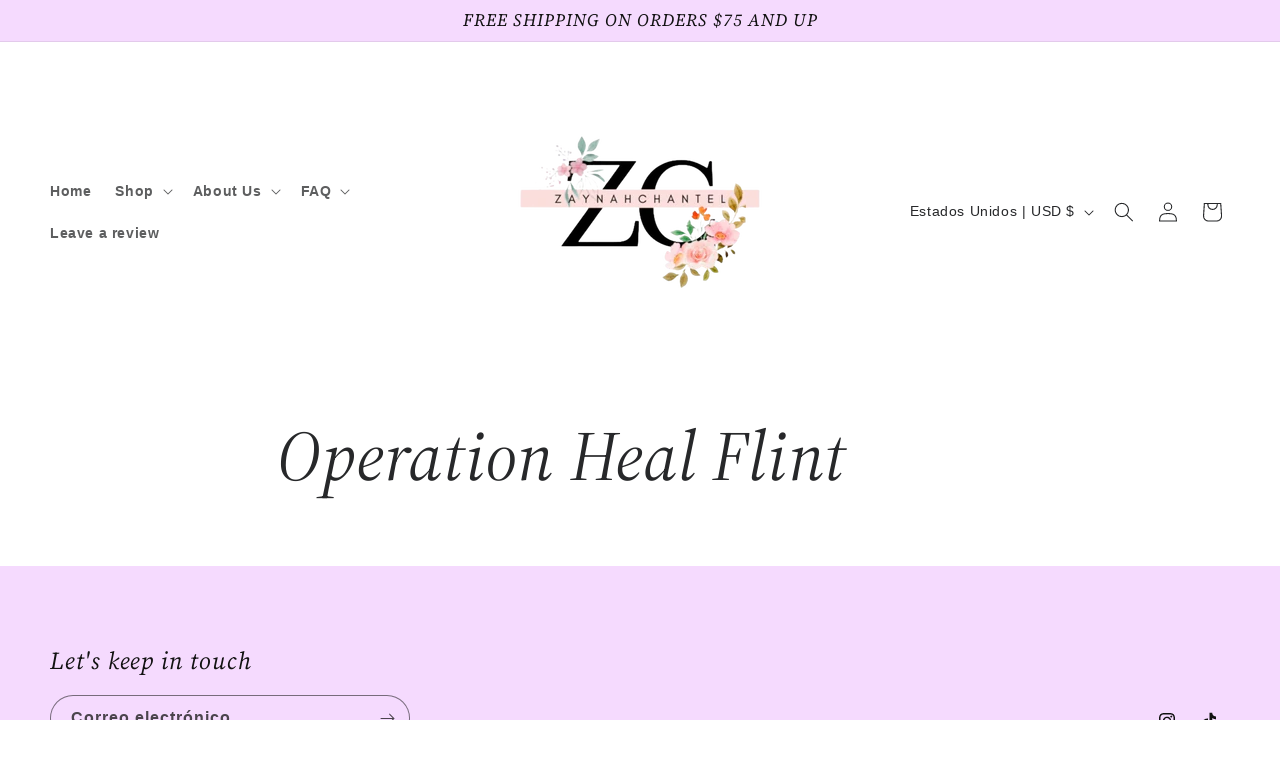

--- FILE ---
content_type: text/css
request_url: https://cdn.shopify.com/extensions/019b023a-0cde-739b-8f6c-afa61f8635ea/appointment-calendar-135/assets/appointment-calendar.css
body_size: 52
content:
#futureblink-booking-modal {
  display: none;
  position: fixed;
  top: 0;
  left: 0;
  right: 0;
  bottom: 0;
  z-index: 2147483647;
  background-color: #0003;
}

.futureblink-iframe {
  border: none;
  border-radius: 8px;
}

.futureblink-default-appointment {
  display: flex;
  gap: 10px;
  align-items: center;
  justify-content: center;
  background-color: #ffb800;
  padding: 10px;
  z-index: 10;
  flex-wrap: wrap;
  text-align: center;
}

.futureblink-default-appointment p {
  margin: 0;
}

#futureblink-booking-modal button {
  all: initial;
}
#futureblink-booking-modal #futureblink-modal-wrapper {
  width: 100%;
  height: 100%;
  padding: 20px;
}

#futureblink-booking-modal #futureblink-booking-modal-body {
  position: absolute;
  top: 50%;
  left: 50%;
  transform: translate(-50%, -50%);
  /* padding: 20px; */
  width: 100%;
  height: 95vh;
  max-height: 750px;
  border-radius: 8px;
  max-width: 1400px;
  background-color: #e4e7ec;
}

#futureblink-booking-modal
  #futureblink-booking-modal-body
  #futureblink-close-modal {
  top: 20px;
  right: 20px;
  position: absolute;
  font-size: 40px;
  border: none;
  cursor: pointer;
  height: 40px;
  width: 40px;
  display: flex;
  align-items: center;
  justify-content: center;
  border-radius: 50%;
}

.futureblink-booking-button {
  pointer-events: all !important;
}

.futureblink-booking-button.hide-btn {
  display: none !important;
  pointer-events: none !important;
}

@media (max-width: 991px) {
  #futureblink-booking-modal #futureblink-modal-wrapper {
    padding: 0;
  }

  #futureblink-booking-modal #futureblink-booking-modal-body {
    width: 100%;
    height: 100%;
    top: 0;
    left: 0;
    bottom: 0;
    right: 0;
    max-height: none;
    transform: none;
  }
}


--- FILE ---
content_type: text/javascript
request_url: https://cdn.shopify.com/extensions/019b023a-0cde-739b-8f6c-afa61f8635ea/appointment-calendar-135/assets/visitor-analytics.js
body_size: -241
content:
window.addEventListener("message", function (event) {
  if (event.data.type === "booking-customer-details") {
    const { email, phone } = event.data;
    if ((email || phone) && typeof Shopify.analytics.visitor === "function") {
      const result = Shopify.analytics.visitor(
        {
          email: email,
          phone: phone,
        },
        { appId: "194005172225" }, // app id
      );
      if (result) console.log("Hoppy appointment analytics tracked");
      else console.log("Hoppy appointment analytics failed to track");
    }
  }
});


--- FILE ---
content_type: text/javascript
request_url: https://cdn.shopify.com/extensions/019b023a-0cde-739b-8f6c-afa61f8635ea/appointment-calendar-135/assets/script.js
body_size: 3825
content:
// Handle appointment products across the site
async function handleAppointmentButtons() {
  try {

    // Create a map of bookable variants to their product IDs
    const appointmentVariants = new Map();
    let services = window.services;
    if (services === null) {
      try {
        console.log("FETCHING SERVICES")
        const response = await fetch("/apps/service/api/services");
        services = await response.json();

      } catch (error) {
        services = null;
      }
    }
    if (services && services.length) {
      services.forEach((service) => {
        if (service.product && service.product.variants) {
          const productId = service.product.id.split("/").at(-1);
          service.product.variants.forEach((variant) => {
            const variantId = variant.id.split("/").at(-1);
            appointmentVariants.set(String(variantId), String(productId));
          });
        }
      });
    }

    if (appointmentVariants.size === 0) return;

    // Find all product forms across the site
    const allProductForms = document.querySelectorAll(
      'product-form, form[action*="/cart/add"]',
    );

    allProductForms.forEach((form) => {
      // Get the currently selected variant ID from the form
      const variantInput = form.querySelector('input[name="id"],select[name="id"]');
      const selectedVariantId = variantInput
        ? String(variantInput.value)
        : null;

      // Find all cart and payment buttons associated with this form
      const cartButtons = form.querySelectorAll(
        'button[type="submit"], input[type="submit"], button[name="add"], input[type="button"], button.submit',
      );
      const paymentButtonSelectors = [
        ".shopify-payment-button",
        ".product-form__buttons .dynamic-payment-button",
        ".product-form__payment",
      ];
      let paymentButtons = [];
      for (const selector of paymentButtonSelectors) {
        // Search for payment buttons relative to the form
        const buttons = form.querySelectorAll(selector);
        if (buttons.length > 0) {
          paymentButtons.push(...buttons);
        }
      }
      // Fallback to parentNode if nothing is found inside the form
      if (paymentButtons.length === 0) {
        for (const selector of paymentButtonSelectors) {
          const buyButtons = form.parentNode.querySelectorAll(selector);
          if (buyButtons.length > 0) {
            buyButtons.forEach((b) => {
              // Ensure the button is actually part of this product form area
              if (form.contains(b) || form.parentNode.contains(b)) {
                paymentButtons.push(b);
              }
            });
          }
        }
      }

      const bookingButton = form.querySelector(".futureblink-booking-button");

      // Check if the selected variant is an appointment
      if (selectedVariantId && appointmentVariants.has(selectedVariantId)) {
        const productId = appointmentVariants.get(selectedVariantId);

        // Hide original cart and payment buttons
        cartButtons.forEach((button) => {
          if (!button.classList.contains("futureblink-booking-button")) {
            button.style.display = "none";
          }
        });
        paymentButtons.forEach((button) => {
          button.style.display = "none";
        });
        
         // Hide quantity selector for appointment products
        const quantitySelector = form.closest('product-info')?.querySelector('quantity-input.quantity')

        if (quantitySelector) {
          const input = quantitySelector.querySelector('input[name="quantity"]');
          if (input) {
            input.setAttribute('readonly', 'readonly');
            input.setAttribute('disabled', 'disabled');
          }
          
          // Hide +/- buttons
          const buttons = quantitySelector.querySelectorAll('button');
          buttons.forEach(btn => {
            btn.style.pointerEvents = 'none';
            btn.style.opacity = '0.5';
            btn.setAttribute('disabled', 'disabled');
          });
        }

        // Find or create the booking button
        let existingBookingButton = form.querySelector(
          ".futureblink-booking-button",
        );

        if (existingBookingButton) {
          existingBookingButton.style.display = "";

          // Update the click handler with the new variant ID
          const newClickHandler = function (e) {
            e.preventDefault();
            e.stopPropagation();
            // Get the current variant ID at click time
            const currentVariantInput = form.querySelector('input[name="id"],select[name="id"]');
            const currentVariantId = currentVariantInput ? String(currentVariantInput.value) : selectedVariantId;
            const currentProductId = appointmentVariants.get(currentVariantId) || productId;
            openModal(currentProductId, currentVariantId);
          };

          // Remove old event listener by cloning and replacing the button
          const newButton = existingBookingButton.cloneNode(true);
          existingBookingButton.parentNode.replaceChild(newButton, existingBookingButton);
          newButton.addEventListener("click", newClickHandler);

          // Fetch appointment data to get the correct button label
          getAppointmentData(productId).then((data) => {
            if (
              data &&
              data.serviceData &&
              data.serviceData.product_page_button_label
            ) {
              const newText = data.serviceData.product_page_button_label;
              if (newButton.tagName === "INPUT") {
                newButton.value = newText;
              } else {
                newButton.textContent = newText;
              }
            }
          });
        } else {
          const originalButton = Array.from(cartButtons).find(
            (b) => !b.classList.contains("futureblink-booking-button"),
          );

          if (originalButton) {
            let newBookingButton = originalButton.cloneNode(true);

            // Clean up and style the new button
            const attrsToKeep = ["class", "value", "type"];
            const attrs = Array.from(newBookingButton.attributes);
            attrs.forEach((attr) => {
              if (!attrsToKeep.includes(attr.name)) {
                newBookingButton.removeAttribute(attr.name);
              }
            });
            newBookingButton.className =
              originalButton.className + " futureblink-booking-button";
            newBookingButton.classList.remove(
              "hide-btn",
              "add",
              "AddtoCart",
              "js-ajax-submit",
            );
            newBookingButton.style.display = "";
            newBookingButton.style.pointerEvents = "unset";
            newBookingButton.removeAttribute("name");
            newBookingButton.setAttribute("type", "button");
            if (newBookingButton.tagName === "INPUT") {
              newBookingButton.value = "Book Now";
            } else {
              newBookingButton.textContent = "Book Now";
            }

            originalButton.insertAdjacentElement("afterend", newBookingButton);

            // Add click handler that gets current variant at click time
            newBookingButton.addEventListener("click", function (e) {
              e.preventDefault();
              e.stopPropagation();
              // Get the current variant ID at click time
              const currentVariantInput = form.querySelector('input[name="id"],select[name="id"]');
              const currentVariantId = currentVariantInput ? String(currentVariantInput.value) : selectedVariantId;
              const currentProductId = appointmentVariants.get(currentVariantId) || productId;
              openModal(currentProductId, currentVariantId);
            });

            // Fetch appointment data to get the correct button label
            getAppointmentData(productId).then((data) => {
              if (
                data &&
                data.serviceData &&
                data.serviceData.product_page_button_label
              ) {
                const newText = data.serviceData.product_page_button_label;
                if (newBookingButton.tagName === "INPUT") {
                  newBookingButton.value = newText;
                } else {
                  newBookingButton.textContent = newText;
                }
              }
            });
          }
        }
      } else {
        // This is NOT an appointment variant, so show original buttons and hide ours
        cartButtons.forEach((button) => {
          if (!button.classList.contains("futureblink-booking-button")) {
            button.style.display = "";
          }
        });
        paymentButtons.forEach((button) => {
          button.style.display = "";
        });

        if (bookingButton) {
          bookingButton.style.display = "none";
        }
      }

      // Add event listener for variant changes if not already added
      if (!form.dataset.variantListenerAdded) {
        form.dataset.variantListenerAdded = "true";

        // Listen for changes on the variant selector
        if (variantInput) {
          variantInput.addEventListener("change", function () {
            handleAppointmentButtons();
          });
        }

        // Also listen for form changes (catches radio buttons, etc.)
        form.addEventListener("change", function (e) {
          if (e.target.name === "id" || e.target.closest('[name="id"]')) {
            handleAppointmentButtons();
          }
        });

        // Listen for custom variant change events that some themes fire
        form.addEventListener("variant:change", function () {
          handleAppointmentButtons();
        });
      }
    });
  } catch (error) {
    console.log("Error handling appointment buttons:", error);
  }
}

// Modal functionality (updated to accept productId)
function openModal(productId, selectedVariantId) {
  const modal = document.getElementById("futureblink-booking-modal");
  const iframeContainer = document.getElementById(
    "futureblink-booking-modal-body",
  );

  modal.style.display = "block";
  document.body.style.overflow = "hidden";

  // Create iframe with the specific product ID
  const iframe = document.createElement("iframe");
  iframe.id = "futureblink-embed";

  // Use a nonce for secure communication with the iframe, which is more reliable
  // than origin checking when other scripts might be proxying messages.
  const nonce = Math.random().toString(36).substring(2, 15) + Math.random().toString(36).substring(2, 15);
  modal.dataset.nonce = nonce;

  // Use the appropriate service data for this product
  getAppointmentData(productId).then((data) => {
    if (data) {
      const { serviceData, appUrl, language } = data;
      const shop = window.shopData.shop;
      const parentOrigin = window.location.origin;

      iframe.src = `${appUrl}/embed?serviceId=${serviceData.id}&language=${language}&shop=${shop}&selectedVariant=${selectedVariantId}&nonce=${nonce}&parentOrigin=${encodeURIComponent(parentOrigin)}`;
      iframe.style.cssText = "width: 100%; height: 100%; border: none;";
      iframeContainer.appendChild(iframe);

      // Wait for the iframe to load before adding the message listener.
      iframe.addEventListener('load', () => {
        if (serviceData.accept_payment) {
          // Handle messages from the iframe for successful booking
          const messageHandler = (event) => {
            const storedNonce = modal.dataset.nonce;

            // Security: verify the nonce to ensure the message is from our iframe.
            if (!storedNonce || !event.data || event.data.nonce !== storedNonce) {
              if (event.data && event.data.type === "booking-successful") {
                console.log("Received booking message with invalid nonce.");
              }
              return;
            }

            // Invalidate the nonce after use to prevent replay attacks.
            delete modal.dataset.nonce;


            // Check for the specific message type
            if (
              event.data &&
              event.data.type === "booking-successful" &&
              event.data.variantId
            ) {
              addToCartAndRedirect(event.data.variantId, event.data.properties);
              closeModal(); // This will also remove the listener
            }
          };

          // Add the listener and store it on the modal to remove it later
          window.addEventListener("message", messageHandler);
          modal.messageHandler = messageHandler;
        }
      });
    }
  });
}

const appointmentDataCache = new Map();
// Update getAppointmentData to accept a productId parameter
function getAppointmentData(productId) {
  const id = productId || window.appointmentProduct.productId;
  if (!id) {
    return Promise.resolve(null);
  }

  if (appointmentDataCache.has(id)) {
    return appointmentDataCache.get(id);
  }

  const promise = fetch(
    `/apps/service/api/service/${id}?language=${window.shopData.shopLocale}`,
    {
      method: "get",
      headers: new Headers({
        "ngrok-skip-browser-warning": "69420",
        "browser-language": navigator.language.includes("-")
          ? navigator.language.split("-")[0]
          : navigator.language,
      }),
    },
  )
  .then((response) => {
    if (!response.ok) {
      throw new Error(`Network response was not ok for product ${id}`);
    }
    return response.json();
  })
  .catch((error) => {
    // On failure, remove the promise from the cache to allow retries
    appointmentDataCache.delete(id);
    console.log("failed to get data", error);
    // Re-throw the error so callers of getAppointmentData can handle it
    throw error;
  });

  // Store the promise immediately.
  appointmentDataCache.set(id, promise);
  return promise;
}

// Function to add product to cart and redirect
function addToCartAndRedirect(variantId, properties) {
  const formData = {
    id: variantId,
    quantity: properties["_quantity"] || 1,
    properties: properties,
  };

  fetch("/cart/add.js", {
    method: "POST",
    headers: {
      "Content-Type": "application/json",
      "X-Requested-With": "XMLHttpRequest",
    },
    body: JSON.stringify(formData),
  })
    .then((response) => {
      if (response.ok) {
        // Redirect to cart page on success
        window.location.href = "/cart";
        return response.json();
      }
      // Handle errors
      return response.json().then((err) => {
        throw err;
      });
    })
    .catch((error) => {
      console.error(
        "Error adding item to cart:",
        error.description || error.message || error,
      );
    });
}

// Initialize when DOM is ready and whenever the page content changes (for ajax-loaded content)
document.addEventListener("DOMContentLoaded", function () {
  // Create modal once
  if (!document.getElementById("futureblink-booking-modal")) {
    const modalHtml = `
        <div id="futureblink-booking-modal">
          <div id="futureblink-modal-wrapper">
            <div style="position:relative;height:100%">
              <div id="futureblink-booking-modal-body">
                <button id="futureblink-close-modal">&times;</button>
              </div>
            </div>
          </div>
        </div>
      `;
    document.body.insertAdjacentHTML("beforeend", modalHtml);

    // Add event listeners for closing the modal
    const modal = document.getElementById("futureblink-booking-modal");
    const closeBtn = document.getElementById("futureblink-close-modal");

    closeBtn.addEventListener("click", function () {
      closeModal();
    });

    window.addEventListener("click", function (e) {
      if (e.target === modal) {
        closeModal();
      }
    });
  }

  // Handle appointment buttons
  handleAppointmentButtons();
  if (window.location.pathname.includes('/cart')) {
    disableAppointmentQuantitySelectors();
    
  }

  // For sites that use AJAX to load content, you may need a mutation observer
  const observer = new MutationObserver(function (mutations) {
    mutations.forEach(function (mutation) {
      if (mutation.addedNodes && mutation.addedNodes.length > 0) {
        // Only run if actual DOM nodes were added
        const hasNewElements = Array.from(mutation.addedNodes).some((node) => {
          // Skip nodes that we created ourselves
          if (
            node.nodeType === 1 &&
            (node.classList?.contains("futureblink-booking-button") ||
              node.hasAttribute?.("data-futureblink-processed"))
          ) {
            return false;
          }
          return node.nodeType === 1;
        });

        if (hasNewElements) {
          handleAppointmentButtons();
        }
      }
    });
  });

  observer.observe(document.body, {
    childList: true,
    subtree: true,
    attributes: false,
    characterData: false,
  });
});

function closeModal() {
  const modal = document.getElementById("futureblink-booking-modal");
  const iframeContainer = document.getElementById(
    "futureblink-booking-modal-body",
  );

  // Remove the message listener if it exists
  if (modal.messageHandler) {
    window.removeEventListener("message", modal.messageHandler);
    delete modal.messageHandler;
  }

  modal.style.display = "none";
  document.body.style.overflow = "";

  // Remove iframe
  const iframe = iframeContainer.querySelector("iframe");
  if (iframe) {
    iframeContainer.removeChild(iframe);
  }
}

async function disableAppointmentQuantitySelectors() {
  try {
    const response = await fetch('/cart.js');
    const cart = await response.json();
    
    // Get variant IDs and line item keys of appointment items
    const appointmentKeys = new Set();
    
    cart.items.forEach(item => {
      if (item.properties && item.properties._hoppy_appointment_id) {
        appointmentKeys.add(String(item.variant_id));
        appointmentKeys.add(String(item.id));
      }
    });
    if (appointmentKeys.size === 0) return;
    
    // Find all line items on the cart page
    const lineItems = document.querySelectorAll('[data-variant-id], [data-key], [data-line-item-key], .cart-item, cart-item, tr[data-variant-id]');
    
    lineItems.forEach(lineItem => {
      const variantId =  lineItem.querySelector('input')?.getAttribute('data-quantity-variant-id') || lineItem.querySelector('cart-remove-button a')?.getAttribute('href')?.match(/id=(\d+)/)?.[1];
      // console.log({variantId, lineKey})
      const isAppointment = appointmentKeys.has(String(variantId)) 
      
      if (isAppointment) {
        // Find and hide quantity-input inside this line item
        const quantityContainers = lineItem.querySelectorAll('quantity-input, .quantity, .cart-item__quantity, [data-quantity-input]');
        
        quantityContainers.forEach(container => {
          // container.style.display = 'none';

          const input = container.querySelector('input');
          if (input) {
            input.setAttribute('readonly', 'readonly');
            input.setAttribute('disabled', 'disabled');
          }
          
          // Hide +/- buttons
          const buttons = container.querySelectorAll('button');
          buttons.forEach(btn => {
            btn.style.pointerEvents = 'none';
            btn.style.opacity = '0.5';
            btn.setAttribute('disabled', 'disabled');
          });
        });
      }
    });
    
    // Fallback: if no line items found with data attributes, try matching by index
    // if (lineItems.length === 0) {
    //   const allQuantityInputs = document.querySelectorAll('quantity-input.quantity, .cart-item__quantity');
      
    //   cart.items.forEach((item, index) => {
    //     if (item.properties && item.properties._appointment === "true") {
    //       if (allQuantityInputs[index]) {
    //         allQuantityInputs[index].style.display = 'none';
    //       }
    //     }
    //   });
    // }
  } catch (error) {
    console.log('Error disabling quantity selectors:', error);
  }
}